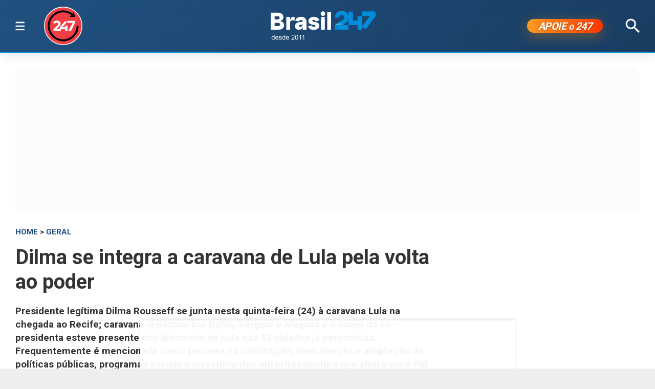

--- FILE ---
content_type: text/html; charset=utf-8
request_url: https://www.brasil247.com/geral/dilma-se-integra-a-caravana-de-lula-pela-volta-ao-poder
body_size: 12545
content:
<!DOCTYPE html><html lang="pt-br"><head><meta charSet="utf-8"/><meta name="viewport" content="initial-scale=1.0, width=device-width"/><script type="application/ld+json">{"@context":"https://schema.org","@type":"WebSite","name":"Brasil 247","url":"https://www.brasil247.com","potentialAction":{"@type":"SearchAction","target":"https://www.brasil247.com/search?term={search_term_string}","query-input":"required name=search_term_string"}}</script><link rel="preload" as="image" href="/img/tv247.svg"/><link rel="preload" as="image" href="/img/logo.svg"/><script async="">
                    window._taboola = window._taboola || [];
                    _taboola.push({article:'auto'});
                    !function(e,f,u,i){
                        if(!document.getElementById(i)){
                            e.async=1;
                            e.src=u;
                            e.id=i;
                            f.parentNode.insertBefore(e,f);
                        }
                    }(
                        document.createElement('script'),
                        document.getElementsByTagName('script')[0],
                        '//cdn.taboola.com/libtrc/brasil247/loader.js',
                        'tb_loader_script'
                    );
                    if(window.performance && typeof window.performance.mark=='function'){
                        window.performance.mark('tbl_ic');
                    }
                </script><script type="application/ld+json">{
        "@context": "https://schema.org",
        "@type": "NewsMediaOrganization",
        "name": "Brasil 247",
        "slogan": "O que acontece, por que acontece. 24 horas por dia, sete dias por semana",
        "ethicsPolicy": "https://www.brasil247.com/info/codigo-de-etica-e-conduta-profissional-grupo-brasil-247-hmd1e1t7",
        "diversityPolicy": "https://www.brasil247.com/info/codigo-de-etica-e-conduta-profissional-grupo-brasil-247-hmd1e1t7",
        "diversityStaffingReport": "https://www.brasil247.com/info/codigo-de-etica-e-conduta-profissional-grupo-brasil-247-hmd1e1t7",
        "correctionsPolicy": "https://www.brasil247.com/info/principios-editoriais",
        "ownershipFundingInfo": "https://www.brasil247.com/equipe/brasil247",
        "foundingDate": "2011-03-01",
        "masthead": "https://www.brasil247.com/equipe/brasil247",
        "missionCoveragePrioritiesPolicy": "https://www.brasil247.com/info/principios-editoriais",
        "verificationFactCheckingPolicy": "https://www.brasil247.com/info/principios-editoriais",
        "publishingPrinciples": "https://www.brasil247.com/info/principios-editoriais",
        "unnamedSourcesPolicy": "https://www.brasil247.com/info/codigo-de-etica-e-conduta-profissional-grupo-brasil-247-hmd1e1t7",
        "actionableFeedbackPolicy": "https://www.brasil247.com/info/codigo-de-etica-e-conduta-profissional-grupo-brasil-247-hmd1e1t7",
        "image": [
        "https://www.brasil247.com/icons-192x192.png",
        "https://www.brasil247.com/icons-512x512.png"
        ],
        "url": "https://www.brasil247.com/",
        "logo": "https://www.brasil247.com/img/logo.svg",
        "alternateName": "Brasil 247",
        "contactPoint": {
        "@type": "ContactPoint",
        "contactType": "Newsroom Contact",
        "email": "contato@brasil247.com.br",
        "url": "https://www.brasil247.com/equipe/entre-contato/"
        },
        "sameAs": [
        "https://www.facebook.com/Brasil247",
        "https://www.twitter.com/brasil247",
        "https://www.instagram.com/brasil_247/",
        "https://www.youtube.com/c/brasil247",
        "https://www.youtube.com/channel/UCRuy5PigeeBuecKnwqhM4yg",
        "https://www.youtube.com/channel/UC_M1ek8fhnDkz5C2zfkTxpg",
        "https://www.soundcloud.com/brasil247",
        "https://www.flickr.com/brasil247",
        "https://www.tiktok.com/@brasil.247",
        "https://www.t.me/brasil247oficial"
        ],
        "identifier": {
        "@type": "PropertyValue",
        "propertyID": "Google Knowledge Graph ID",
        "value": "/g/11b41dlw4"
        }
            }</script><title>Dilma se integra a caravana de Lula pela volta ao poder | Brasil 247</title><meta name="description" content="Presidente legítima Dilma Rousseff se junta nesta quinta-feira (24) à caravana Lula na chegada ao Recife; caravana já passou por Bahia, Sergipe e Alagoas e o nome da ex-presidenta esteve presente nos discursos de Lula nas 13 cidades já percorridas. Frequentemente é mencionada como parceira na construção, manutenção e ampliação de políticas públicas, programas sociais e investimentos em infraestrutura que alteraram o PIB nordestino e a realidade da população nos últimos anos. Pela mesma razão, a petista é frequentemente tema de cartazes e manifestações de apoio popular durante as manifestações
 "/><meta http-equiv="content-language" content="pt-BR"/><link rel="canonical" href="https://www.brasil247.com/geral/dilma-se-integra-a-caravana-de-lula-pela-volta-ao-poder"/><meta property="og:site_name" content="Brasil 247"/><meta property="og:title" content="Dilma se integra a caravana de Lula pela volta ao poder"/><meta property="og:type" content="article"/><meta property="og:url" content="https://www.brasil247.com/geral/dilma-se-integra-a-caravana-de-lula-pela-volta-ao-poder"/><meta property="og:description" content="Presidente legítima Dilma Rousseff se junta nesta quinta-feira (24) à caravana Lula na chegada ao Recife; caravana já passou por Bahia, Sergipe e Alagoas e o nome da ex-presidenta esteve presente nos discursos de Lula nas 13 cidades já percorridas. Frequentemente é mencionada como parceira na construção, manutenção e ampliação de políticas públicas, programas sociais e investimentos em infraestrutura que alteraram o PIB nordestino e a realidade da população nos últimos anos. Pela mesma razão, a petista é frequentemente tema de cartazes e manifestações de apoio popular durante as manifestações
 "/><meta property="article:published_time" content="2017-08-24T17:42:46Z"/><meta property="og:locale" content="pt"/><meta property="article:section" content="Geral"/><meta name="author" content="Aquiles Lins"/><meta itemProp="name" content="Dilma se integra a caravana de Lula pela volta ao poder"/><meta name="article:author" content="Aquiles Lins"/><meta name="article:tag" content="Geral"/><meta name="news_keywords" content="Geral"/><meta name="article:opinion" content="false"/><meta name="article:content_tier" content="free"/><meta name="twitter:widgets:theme" content="light"/><meta name="twitter:widgets:link-color" content="#98b96a"/><meta name="twitter:widgets:border-color" content="#98b96a"/><meta name="twitter:card" content="summary_large_image"/><meta name="twitter:site" content="@brasil247"/><meta name="twitter:creator" content="@brasil247"/><meta name="twitter:title" content="Dilma se integra a caravana de Lula pela volta ao poder"/><meta name="twitter:description" content="Presidente legítima Dilma Rousseff se junta nesta quinta-feira (24) à caravana Lula na chegada ao Recife; caravana já passou por Bahia, Sergipe e Alagoas e o nome da ex-presidenta esteve presente nos discursos de Lula nas 13 cidades já percorridas. Frequentemente é mencionada como parceira na construção, manutenção e ampliação de políticas públicas, programas sociais e investimentos em infraestrutura que alteraram o PIB nordestino e a realidade da população nos últimos anos. Pela mesma razão, a petista é frequentemente tema de cartazes e manifestações de apoio popular durante as manifestações
 "/><meta name="twitter:label1" content="Escrito por"/><meta name="twitter:data1" content="Aquiles Lins"/><meta name="twitter:label2" content="Tempo para leitura"/><meta name="twitter:data2" content="3 minutos"/><meta property="og:image" content="https://cdn.brasil247.com/pb-b247gcp/swp/jtjeq9/media/20180627140652_5b3388ad79b75f796a550211jpeg.jpeg"/><meta property="og:image:height" content="357"/><meta property="og:image:width" content="1000"/><meta name="twitter:image" content="https://cdn.brasil247.com/pb-b247gcp/swp/jtjeq9/media/20180627140652_5b3388ad79b75f796a550211jpeg.jpeg"/><script id="google-analytics-author" async="">
                window.dataLayer = window.dataLayer || [];
                window.dataLayer.push({"event":"author_view","author":"Aquiles Lins","page_url":"https://www.brasil247.com/geral/dilma-se-integra-a-caravana-de-lula-pela-volta-ao-poder"});
                </script><script type="application/ld+json">{"@context":"https://schema.org","@type":"NewsArticle","mainEntityOfPage":{"@type":"WebPage","@id":"https://www.brasil247.com/geral/dilma-se-integra-a-caravana-de-lula-pela-volta-ao-poder"},"name":"Dilma se integra a caravana de Lula pela volta ao poder","headline":"Dilma se integra a caravana de Lula pela volta ao poder","description":"Presidente legítima Dilma Rousseff se junta nesta quinta-feira (24) à caravana Lula na chegada ao Recife; caravana já passou por Bahia, Sergipe e Alagoas e o nome da ex-presidenta esteve presente nos discursos de Lula nas 13 cidades já percorridas. Frequentemente é mencionada como parceira na construção, manutenção e ampliação de políticas públicas, programas sociais e investimentos em infraestrutura que alteraram o PIB nordestino e a realidade da população nos últimos anos. Pela mesma razão, a petista é frequentemente tema de cartazes e manifestações de apoio popular durante as manifestações\r\n ","copyrightYear":"2019","copyrightHolder":{"@type":"Organization","@id":"https://www.brasil247.com/equipe/brasil247","name":"Brasil 247","url":"https://www.brasil247.com/"},"author":{"@type":"Person","name":"Aquiles Lins","url":"https://www.brasil247.com/author/aquiles-lins"},"datePublished":"2017-08-24T17:42:46Z","dateModified":"2019-05-28T09:20:54Z","image":{"@type":"ImageObject","url":"https://cdn.brasil247.com/pb-b247gcp/swp/jtjeq9/media/20180627140652_5b3388ad79b75f796a550211jpeg.jpeg","width":1000,"height":357},"articleSection":"Geral","articleBody":"Da Rede Brasil Atual - A presidente legítima Dilma Rousseff se juntará nesta quinta-feira (24) à caravana Lula pelo Brasil. O ônibus da comitiva seguiu de Maceió para Recife, onde o ex-presidente se encontrará com Dilma e cumprirá agenda até o próximo sábado. A caravana já passou por Bahia, Sergipe e Alagoas e o nome da ex-presidenta esteve presente nos discursos de Lula nas 13 cidades já percorridas. Frequentemente é mencionada como parceira na construção, manutenção e ampliação de políticas públicas, programas sociais e investimentos em infraestrutura que alteraram o PIB nordestino e a realidade da população nos últimos anos. Pela mesma razão, a petista é frequentemente tema de cartazes e manifestações de apoio popular durante as manifestações.Lula costuma citar também o golpe que derrubou o governo Dilma com objetivo de promover mudanças estruturais no Estado brasileiro. O impeachment da ex-presidenta – sem comprovação de crime de responsabilidade e sem nenhuma acusação que se compare às que são dirigidas a Temer e integrantes de sua equipe de governo – está próximo de completar um ano, em 31 de agosto, quando o Senado votou pelo seu afastamento definitivo. As mudanças de rota em relação ao projeto vencedor das eleições de 2014 começaram desde o primeiro dia de \"interinidade\" de Temer, em 12 de maio do ano passado. São portanto 15 meses do que Lula tem chamado de \"desgoverno\". Ao definir a política de desmonte das empresas públicas e oferta de áreas estratégicas – energia, petróleo, crédito, previdência, infraestrutura – a empresas privadas, o ex-presidente comparou Temer a \"marido que não trabalha e vende as coisas da casa\".Mais cedo, antes de deixar Maceió, ele disse em entrevista a uma rádio local que as instituições perderam a credibilidade e que é necessário reconstruir um clima de paz para que o país volte a crescer. \"Eu acredito que a decisão do povo sempre vai prevalecer. Hoje, estamos sem nenhuma instituição com credibilidade. O presidente não tem credibilidade, os partidos e o Congresso estão muito mal na imagem do povo. Então é preciso reconstruir o clima de paz na sociedade para o país voltar a crescer\", afirmou.Por volta de meio-dia, a caravana fez uma parada improvisada à beira da estrada na altura de Xexéu, primeiro município do estado de Pernambuco, a 135 quilômetros da capital. Lula desceu rapidamente do ônibus para fazer uma saudação a centenas de trabalhadores rurais que aguardavam sua passagem pela rodovia BR-101, duas horas depois da capital alagoana. O senador Humberto Costa (PT-SP) também esperava no local. Vinte e cinco minutos mais adiante, parou novamente, em Palmares. A organização considera \"especial\" a passagem pelo estado natal de Luiz Inácio. A primeira visita oficial será ao museu Cais do Sertão, no Recife Antigo, no final da tarde. Nesta sexta (25), a agenda prevê parada em Ipojuca, 77 quilômetros ao sul da capital e um dos polos do setor naval, e de óleo e gás. Ali será realizado um ato em defesa da indústria petrolífera e da política de conteúdo nacional para os setores. Em seguida, a Frente Brasil Popular e movimentos sociais o recebem na Praça do Carmo, centro da Cidade.No sábado de manhã, a caravana visita Brasília Teimosa, local de forte intervenção de urbana e de programas sociais da prefeitura de Recife em parceria com a gestão do prefeito petista João Paulo Silva, a partir de 2004, e que teriam inspirado outras ações dos governos de Lula e Dilma. A caravana encerrará seu roteiro pelo Nordeste no Maranhão, em 5 de setembro.","url":"https://www.brasil247.com/geral/dilma-se-integra-a-caravana-de-lula-pela-volta-ao-poder","publisher":{"@type":"Organization","name":"Brasil 247","url":"https://www.brasil247.com/","logo":{"@type":"ImageObject","url":"https://www.brasil247.com/icon-192x192.png?v=1.1","width":"192","height":"192"}},"isAccessibleForFree":true,"hasPart":{"@type":"WebPageElement","isAccessibleForFree":true,"cssSelector":".article__text"},"inLanguage":"pt-BR","keywords":"Geral","wordCount":581,"timeRequired":"PT3M"}</script><script type="application/ld+json">{"@context":"https://schema.org","@type":"BreadcrumbList","itemListElement":[{"@type":"ListItem","position":1,"item":{"@id":"https://www.brasil247.com/","name":"Brasil 247"}},{"@type":"ListItem","position":2,"item":{"@id":"https://www.brasil247.com/geral","name":"Geral"}},{"@type":"ListItem","position":3,"item":{"name":"Dilma se integra a caravana de Lula pela volta ao poder","@id":"https://www.brasil247.com/geral/dilma-se-integra-a-caravana-de-lula-pela-volta-ao-poder"}}]}</script><script type="application/ld+json">{"@context":"https://schema.org","@type":"ImageObject","name":"Dilma se integra a caravana de Lula pela volta ao poder","contentUrl":"https://cdn.brasil247.com/pb-b247gcp/swp/jtjeq9/media/20180627140652_5b3388ad79b75f796a550211jpeg.jpeg","url":"https://cdn.brasil247.com/pb-b247gcp/swp/jtjeq9/media/20180627140652_5b3388ad79b75f796a550211jpeg.jpeg","width":1000,"height":357,"representativeOfPage":true}</script><meta name="next-head-count" content="46"/><meta charSet="utf-8"/><meta http-equiv="Content-Type" content="text/html; charset=UTF-8"/><meta http-equiv="X-UA-Compatible" content="IE=edge,chrome=1"/><link rel="manifest" href="/manifest.json"/><meta name="mobile-web-app-capable" content="yes"/><meta name="apple-mobile-web-app-capable" content="yes"/><meta name="application-name" content="Brasil 247"/><meta name="apple-mobile-web-app-title" content="Brasil 247"/><meta name="google-site-verification" content="q7OhauCeH5kNFBR_QS-uh-LkrIJqyyAnAORu9opsz7I"/><meta name="msapplication-starturl" content="/"/><meta name="theme-color" content="#000000"/><link rel="icon" href="/favicon.ico?v=1.1"/><link rel="apple-touch-icon" sizes="180x180" href="/apple-icon-180x180.png?v=1.1"/><meta name="robots" content="index,follow"/><script async="" src="https://securepubads.g.doubleclick.net/tag/js/gpt.js"></script><script type="text/javascript">
                window.googletag = window.googletag || {}; window.googletag.cmd = window.googletag.cmd || [];      
            </script><link rel="preconnect" href="https://www.brasil247.com/" crossorigin="anonymous"/> <link rel="preconnect" href="https://cdn.brasil247.com/" crossorigin="anonymous"/><link rel="preconnect" href="https://www.googletagmanager.com/" crossorigin="anonymous"/><link rel="preconnect" href="https://securepubads.g.doubleclick.net/" crossorigin="anonymous"/><link rel="preconnect" href="https://pagead2.googlesyndication.com" crossorigin="anonymous"/><link rel="preconnect" href="https://news.google.com" crossorigin="anonymous"/><link rel="preconnect" href="https://tpc.googlesyndication.com" crossorigin="anonymous"/><link rel="preconnect" href="https://fonts.googleapis.com"/><link rel="preconnect" href="https://fonts.gstatic.com" crossorigin="anonymous"/><link rel="dns-prefetch" href="https://www.brasil247.com/"/> <link rel="dns-prefetch" href="https://cdn.brasil247.com/"/><link rel="dns-prefetch" href="https://securepubads.g.doubleclick.net/"/><link rel="dns-prefetch" href="https://pagead2.googlesyndication.com/"/><link rel="dns-prefetch" href="https://news.google.com"/><link rel="dns-prefetch" href="https://tpc.googlesyndication.com/"/><script async="" id="google-analytics" strategy="afterInteractive">
                      (function(w,d,s,l,i){w[l]=w[l]||[];w[l].push({'gtm.start':
                      new Date().getTime(),event:'gtm.js'});var f=d.getElementsByTagName(s)[0],
                      j=d.createElement(s),dl=l!='dataLayer'?'&l='+l:'';j.async=true;j.src=
                      'https://www.googletagmanager.com/gtm.js?id='+i+dl;f.parentNode.insertBefore(j,f);
                      })(window,document,'script','dataLayer','GTM-K75HHKK5');
                    </script><script async="" id="google-analytics" strategy="afterInteractive">
                      window.addEventListener('beforeinstallprompt', function() {dataLayer.push({event: 'pwaInstalled',});
                      window.addEventListener('brasilAndroidAInstalled', function() {dataLayer.push({event: 'brasilAndroidAInstalled',});
                    </script><link data-next-font="size-adjust" rel="preconnect" href="/" crossorigin="anonymous"/><link rel="preload" href="/_next/static/css/f3d2c96016e5413c.css" as="style"/><link rel="stylesheet" href="/_next/static/css/f3d2c96016e5413c.css" data-n-g=""/><link rel="preload" href="/_next/static/css/fc9c407983ee5ac8.css" as="style"/><link rel="stylesheet" href="/_next/static/css/fc9c407983ee5ac8.css"/><noscript data-n-css=""></noscript><script defer="" nomodule="" src="/_next/static/chunks/polyfills-c67a75d1b6f99dc8.js"></script><script defer="" src="/_next/static/chunks/8687-30bf3449715d0b63.js"></script><script defer="" src="/_next/static/chunks/4559-10682928355c3ff3.js"></script><script defer="" src="/_next/static/chunks/3976.672ea7f6b98466c3.js"></script><script defer="" src="/_next/static/chunks/4209.cd3cc42393575c03.js"></script><script defer="" src="/_next/static/chunks/3768.4a6a098701536fda.js"></script><script defer="" src="/_next/static/chunks/533.e7ccb09dd08d3c4f.js"></script><script defer="" src="/_next/static/chunks/1497.ccab6ed8ddda6df1.js"></script><script defer="" src="/_next/static/chunks/6935.19d57033d58f0efb.js"></script><script src="/_next/static/chunks/webpack-69ce61a02fa9659f.js" defer=""></script><script src="/_next/static/chunks/framework-bd25832dafd06d6f.js" defer=""></script><script src="/_next/static/chunks/main-e08e5273c2a86a60.js" defer=""></script><script src="/_next/static/chunks/pages/_app-5b21d5f0af1211ac.js" defer=""></script><script src="/_next/static/chunks/1664-e9ee23751e8c842f.js" defer=""></script><script src="/_next/static/chunks/6800-e37e54d32912d428.js" defer=""></script><script src="/_next/static/chunks/9483-d24aaaf2f3d3339d.js" defer=""></script><script src="/_next/static/chunks/8204-7c84e19f2851f025.js" defer=""></script><script src="/_next/static/chunks/7084-71cd1fa1bc4bdc86.js" defer=""></script><script src="/_next/static/chunks/pages/%5B...slug%5D-9468cbf49e0be103.js" defer=""></script><script src="/_next/static/JXqx4GvVinOBfq_LOJp_9/_buildManifest.js" defer=""></script><script src="/_next/static/JXqx4GvVinOBfq_LOJp_9/_ssgManifest.js" defer=""></script><style data-styled="" data-styled-version="5.3.11"></style><style id="jss-server-side"></style></head><body><div id="__next"><main class="__variable_3ae35e"><header class="head"><div class="container"><div class="head__middle"><div class="desktopMenu"><div class="container"><!--$--><nav class="nav"><span class="nav__ham "></span><div class="nav__subWrap"><div class="mega-menu"><div class="menu-column"><h4 class="marginTop30">SEÇÕES</h4><ul class="nav__sub"><li style="--item-index:0"><a class="" href="/ultimas-noticias">Últimas notícias</a></li><li style="--item-index:1"><a class="" href="/">Capa</a></li><li style="--item-index:2"><a class="" rel="nofollow noopener noreferrer" href="https://www.youtube.com/c/brasil247?sub_confirmation=1">TV 247</a></li><li style="--item-index:3"><a class="" href="/poder">Poder</a></li><li style="--item-index:4"><a class="" href="/brasil">Brasil</a></li><li style="--item-index:5"><a class="" href="/economia">Economia</a></li><li style="--item-index:6"><a class="" href="/negocios">Negócios</a></li><li style="--item-index:7"><a class="" href="/mundo">Mundo</a></li><li style="--item-index:8"><a class="" href="/globaltimes">Global Times</a></li><li style="--item-index:9"><a class="" href="/xinhua">Xinhua</a></li><li style="--item-index:10"><a class="" href="/sul-global">Sul Global</a></li><li style="--item-index:11"><a class="" href="/diario-do-povo">Diário do Povo</a></li><li style="--item-index:12"><a class="" href="/empreender">Empreender</a></li><li style="--item-index:13"><a class="" href="/margem-equatorial">Margem Equatorial</a></li></ul></div><div class="menu-column"><h4 class="marginTop30">MAIS SEÇÕES</h4><ul class="nav__sub"><li style="--item-index:14"><a class="" href="/equipe/brasil247">Quem somos</a></li><li style="--item-index:15"><a class="" href="/info/politica-de-privacidade">Política de Privacidade</a></li><li style="--item-index:16"><a class="" href="/compliance">Compliance</a></li><li style="--item-index:17"><a class="" href="/esporte">Esporte</a></li><li style="--item-index:18"><a class="" href="/brasil-sustentavel">Brasil Sustentável</a></li><li style="--item-index:19"><a class="" href="/editoriais247">Editoriais</a></li><li style="--item-index:20"><a class="" href="/entrevistas">Entrevistas</a></li><li style="--item-index:21"><a class="" href="/chargista">Charges</a></li><li style="--item-index:22"><a class="" href="/cultura">Cultura</a></li><li style="--item-index:23"><a class="" href="/americalatina">América Latina</a></li><li style="--item-index:24"><a class="" href="/midia">Mídia</a></li><li style="--item-index:25"><a class="" href="/meioambiente">Meio Ambiente</a></li><li style="--item-index:26"><a class="" href="/agro">Agro</a></li><li style="--item-index:27"><a class="" href="/tanostrends">Tá nos Trends</a></li><li style="--item-index:28"><a class="" href="/politica-de-drogas">Política de Drogas</a></li><li style="--item-index:29"><a class="" href="/saude">Saúde</a></li><li style="--item-index:30"><a class="" href="/ideias">Ideias</a></li><li style="--item-index:31"><a class="" href="/turismo">Turismo</a></li><li style="--item-index:32"><a class="" href="/reportagem-especial">Reportagem Especial</a></li><li style="--item-index:33"><a class="active" href="/geral">Geral</a></li><li style="--item-index:34"><a class="" href="/colunistas">Colunistas</a></li><li style="--item-index:35"><a class="" href="/industria">Indústria</a></li><li style="--item-index:36"><a class="" href="/blog">Blogs</a></li><li style="--item-index:37"><a class="" href="/tabela-brasileirao-ligas-e-campeonatos">Tabela Brasileirão, ligas e campeonatos</a></li></ul></div><div class="menu-column"><h4 class="marginTop30">REGIONAIS</h4><ul class="menu-column nav__regionais nav__sub"><li style="--item-index:0"><a class="" href="/regionais/brasilia">Brasília</a></li><li style="--item-index:1"><a class="" href="/regionais/nordeste">Nordeste</a></li><li style="--item-index:2"><a class="" href="/regionais/sul">Sul</a></li><li style="--item-index:3"><a class="" href="/regionais/sudeste">Sudeste</a></li></ul></div><div class="menu-column"><h4 class="marginTop30">Assuntos em Alta🔥</h4><ul class="menu-column nav__regionais nav__sub"><li style="--item-index:0"><a class="" href="/tag/lula">Lula</a></li><li style="--item-index:1"><a class="" href="/tag/bolsonaro">Bolsonaro</a></li><li style="--item-index:2"><a class="" href="/tag/banco-central">Banco Central</a></li><li style="--item-index:3"><a class="" href="/tag/donald-trump">Donald Trump</a></li><li style="--item-index:4"><a class="" href="/tag/venezuela">Venezuela</a></li><li style="--item-index:5"><a class="" href="/tag/israel">Israel</a></li><li style="--item-index:6"><a class="" href="/tag/ucrania">Ucrânia</a></li><li style="--item-index:7"><a class="" href="/tag/faixa-de-gaza">Faixa de Gaza</a></li><li style="--item-index:8"><a class="" href="/tag/china">China</a></li></ul></div><div class="menu-column"><h4 class="marginTop30">Canais</h4><ul class="menu-column nav__regionais nav__sub"><li style="--item-index:0"><a class="" rel="nofollow noopener noreferrer" href="https://www.youtube.com/c/brasil247">TV 247</a></li><li style="--item-index:1"><a class="" rel="nofollow noopener noreferrer" href="https://www.youtube.com/@cortes247">Cortes 247</a></li><li style="--item-index:2"><a class="" rel="nofollow noopener noreferrer" href="https://landing.mailerlite.com/webforms/landing/g8f3o0">Newsletter</a></li><li style="--item-index:3"><a class="" rel="nofollow noopener noreferrer" href="https://www.facebook.com/Brasil247">Facebook</a></li><li style="--item-index:4"><a class="" rel="nofollow noopener noreferrer" href="https://www.instagram.com/brasil_247/">Instagram</a></li><li style="--item-index:5"><a class="" rel="nofollow noopener noreferrer" href="https://www.whatsapp.com/channel/0029Va5CrrPD38COKOxDbM1M">Whatsapp</a></li><li style="--item-index:6"><a class="" rel="nofollow noopener noreferrer" href="https://t.me/s/brasil247oficial">Telegram</a></li><li style="--item-index:7"><a class="" rel="nofollow noopener noreferrer" href="https://www.threads.net/@brasil_247">Threads</a></li><li style="--item-index:8"><a class="" rel="nofollow noopener noreferrer" href="https://bsky.app/profile/brasil247.bsky.social">Bluesky</a></li><li style="--item-index:9"><a class="" rel="nofollow noopener noreferrer" href="https://www.tiktok.com/@brasil.247">Tiktok</a></li><li style="--item-index:10"><a class="" rel="nofollow noopener noreferrer" href="https://www.kwai.com/@brasil_247">Kwai</a></li><li style="--item-index:11"><a class="" rel="nofollow noopener noreferrer" href="https://flipboard.com/@Editora247">Flipboard</a></li><li style="--item-index:12"><a class="" rel="nofollow noopener noreferrer" href="https://news.google.com/publications/CAAqBwgKMPm1uQIwyvUg?hl=pt-BR&amp;gl=BR&amp;ceid=BR%3Apt-419">Google News</a></li></ul></div><div class="menu-column"><h4 class="marginTop30">Games &amp; Ofertas</h4><ul class="menu-column nav__regionais nav__sub"><li style="--item-index:0"><a class="" href="/games">Gamesnacks</a></li><li style="--item-index:1"><a class="" href="/equipe/produtos-247">Produtos 247</a></li><li style="--item-index:2"><a class="" href="/conteudo-publicitario">Conteúdo publicitário</a></li><li style="--item-index:3"><a class="" rel="nofollow noopener noreferrer" href="https://bit.ly/4g1TjIR">Melhores Sites de Apostas e Cassinos – 18+</a></li><li style="--item-index:4"><a class="" rel="nofollow noopener noreferrer" href="https://bit.ly/3MjLvov">Melhores Casas de Apostas Online – 18+</a></li><li style="--item-index:5"><a class="" rel="nofollow noopener noreferrer" href="https://bit.ly/3XknDHC">Melhores Cassinos Online – 18+</a></li></ul></div></div></div></nav><!--/$--></div></div><a class="head__tv" rel="noopener noreferrer nofollow" target="_blank" href="https://www.youtube.com/c/brasil247?sub_confirmation=1"><img alt="TV 247 logo" width="65" height="65" decoding="async" data-nimg="1" style="color:transparent" src="/img/tv247.svg"/></a><div class="head__topLeft"><!--$--><ul class="staticNav2"></ul><!--/$--></div><div class="head__mobile"><!--$--><nav class="nav"><button class="nav__ham " aria-label="Abrir menu" aria-expanded="false" type="button"><span class="nav__ham-line"></span><span class="nav__ham-line"></span><span class="nav__ham-line"></span></button></nav><!--/$--></div><a class="head__logo" href="/"><img alt="Brasil 247 logo" width="150" height="43" decoding="async" data-nimg="1" style="color:transparent" src="/img/logo.svg"/></a><div class="head__topRight"><!--$--><ul class="staticNav2"></ul><!--/$--></div><div class="head__apoie"><button class="ButtonApoie247">APOIE <em>o</em> 247</button></div><div class="head__topMiddle head__search"><img src="/img/icon-search.svg" alt="Buscar" class="head__search" width="28" height="28" style="cursor:pointer" decoding="async"/></div></div></div></header><div class="container"><div class="Toastify"></div><main class="main"><div class="siderail-sticky-ads left-ad ad--desktop"><div class=""><div id="b247-multipage-leftsiderail-1"></div></div><script type="text/javascript" async="">
                if (googletag && googletag.apiReady) {
                    googletag.cmd.push(() => {
                        googletag.display(id);
                    });
                }</script></div><div class="siderail-sticky-ads right-ad ad--desktop"><div class=""><div id="b247-multipage-rightsiderail-1"></div></div><script type="text/javascript" async="">
                if (googletag && googletag.apiReady) {
                    googletag.cmd.push(() => {
                        googletag.display(id);
                    });
                }</script></div><div class="minHeight250 contentAd"><div class="ad marginBottom30 ad--center minHeight280"><div id="b247-multipage-standard-1"></div></div></div><div class="mainCols article"><div class="main--left"><!--$--><!--/$--><article class="article__full"><span class="article__kicker"><a href="/">HOME</a> &gt; <a href="/geral">Geral</a></span><h1 class="article__headline">Dilma se integra a caravana de Lula pela volta ao poder</h1><h2 class="article__lead">Presidente legítima Dilma Rousseff se junta nesta quinta-feira (24) à caravana Lula na chegada ao Recife; caravana já passou por Bahia, Sergipe e Alagoas e o nome da ex-presidenta esteve presente nos discursos de Lula nas 13 cidades já percorridas. Frequentemente é mencionada como parceira na construção, manutenção e ampliação de políticas públicas, programas sociais e investimentos em infraestrutura que alteraram o PIB nordestino e a realidade da população nos últimos anos. Pela mesma razão, a petista é frequentemente tema de cartazes e manifestações de apoio popular durante as manifestações
 </h2><div class="article__info"><div class="article__meta"><time class="article__time" dateTime="2017-08-24 17:42:46">24 de agosto de 2017, 17:42 h<span class="articleMetadata__info hidden-xs">Atualizado em <span class="articleMetadata__updated">28 de maio de 2019, 09:20 h</span></span></time></div><div class="InlineWidget marginTop20"></div></div><figure class="article__image article__featured" data-cy="articleImage"><div class="Image_adaptiveImage__2pihe" style="padding-bottom:35.699999999999996%"></div><figcaption>Presidente legítima Dilma Rousseff se junta nesta quinta-feira (24) à caravana Lula na chegada ao Recife; caravana já passou por Bahia, Sergipe e Alagoas e o nome da ex-presidenta esteve presente nos discursos de Lula nas 13 cidades já percorridas. Frequentemente é mencionada como parceira na construção, manutenção e ampliação de políticas públicas, programas sociais e investimentos em infraestrutura que alteraram o PIB nordestino e a realidade da população nos últimos anos. Pela mesma razão, a petista é frequentemente tema de cartazes e manifestações de apoio popular durante as manifestações
  (Foto: Aquiles Lins)</figcaption></figure><div class="article__text article_speakable"><div class="minHeight280 contentAd ad--mobile"></div><div class="article__notif article__notif--inline"><div class="article__notif-left"></div><div class="article__notif-right"><a data-nosnippet="" href="/apoio"><button class="inlineApoie247">Apoie o 247</button></a><a href="https://news.google.com/publications/CAAqBwgKMPm1uQIwyvUg?ceid=BR:pt-419&amp;oc=3" rel="noopener noreferrer nofollow" target="_blank" data-nosnippet=""><button class="googleNewsButton">Siga-nos no Google News</button></a></div></div><div data-cy="articleBody"><p><strong>Da <span>Rede Brasil Atual</span> -</strong> A presidente legítima Dilma Rousseff se juntará nesta quinta-feira (24) à caravana Lula pelo Brasil. O ônibus da comitiva seguiu de Maceió para Recife, onde o ex-presidente se encontrará com Dilma e cumprirá agenda até o próximo sábado. A caravana já passou por Bahia, Sergipe e Alagoas e o nome da ex-presidenta esteve presente nos discursos de Lula nas 13 cidades já percorridas. Frequentemente é mencionada como parceira na construção, manutenção e ampliação de políticas públicas, programas sociais e investimentos em infraestrutura que alteraram o PIB nordestino e a realidade da população nos últimos anos. Pela mesma razão, a petista é frequentemente tema de cartazes e manifestações de apoio popular durante as manifestações.</p><iframe src="https://landing.mailerlite.com/webforms/landing/r9f0h9" title="Assine a newsletter Brasil 247" loading="lazy" frameBorder="0" scrolling="no" referrerPolicy="strict-origin-when-cross-origin" class="mlCtaIframe"></iframe><p>Lula costuma citar também o golpe que derrubou o governo Dilma com objetivo de promover mudanças estruturais no Estado brasileiro. O impeachment da ex-presidenta – sem comprovação de crime de responsabilidade e sem nenhuma acusação que se compare às que são dirigidas a Temer e integrantes de sua equipe de governo – está próximo de completar um ano, em 31 de agosto, quando o Senado votou pelo seu afastamento definitivo. As mudanças de rota em relação ao projeto vencedor das eleições de 2014 começaram desde o primeiro dia de &quot;interinidade&quot; de Temer, em 12 de maio do ano passado. São portanto 15 meses do que Lula tem chamado de &quot;desgoverno&quot;. Ao definir a política de desmonte das empresas públicas e oferta de áreas estratégicas – energia, petróleo, crédito, previdência, infraestrutura – a empresas privadas, o ex-presidente comparou Temer a &quot;marido que não trabalha e vende as coisas da casa&quot;.</p><div class="marginBottom30"><div class="ad ad--center marginBottom0"><div id="b247-multipage-video-1"></div></div></div><p>Mais cedo, antes de deixar Maceió, ele disse em entrevista a uma rádio local que as instituições perderam a credibilidade e que é necessário reconstruir um clima de paz para que o país volte a crescer. &quot;Eu acredito que a decisão do povo sempre vai prevalecer. Hoje, estamos sem nenhuma instituição com credibilidade. O presidente não tem credibilidade, os partidos e o Congresso estão muito mal na imagem do povo. Então é preciso reconstruir o clima de paz na sociedade para o país voltar a crescer&quot;, afirmou.</p><p>Por volta de meio-dia, a caravana fez uma parada improvisada à beira da estrada na altura de Xexéu, primeiro município do estado de Pernambuco, a 135 quilômetros da capital. Lula desceu rapidamente do ônibus para fazer uma saudação a centenas de trabalhadores rurais que aguardavam sua passagem pela rodovia BR-101, duas horas depois da capital alagoana. O senador Humberto Costa (PT-SP) também esperava no local. Vinte e cinco minutos mais adiante, parou novamente, em Palmares.</p><div class="contentAd contentAd--noBackground marginBottom30"><div class="marginTop10 adBackground"><div class="ad marginBottom30 ad--center minHeight280"><div id="b247-multipage-standard-3"></div></div></div></div><p><iframe loading="lazy" src="https://www.youtube.com/embed/E6djfngKgoI" width="560" height="315" allowfullscreen=""></iframe> </p><p>A organização considera &quot;especial&quot; a passagem pelo estado natal de Luiz Inácio. A primeira visita oficial será ao museu Cais do Sertão, no Recife Antigo, no final da tarde. Nesta sexta (25), a agenda prevê parada em Ipojuca, 77 quilômetros ao sul da capital e um dos polos do setor naval, e de óleo e gás. Ali será realizado um ato em defesa da indústria petrolífera e da política de conteúdo nacional para os setores. Em seguida, a Frente Brasil Popular e movimentos sociais o recebem na Praça do Carmo, centro da Cidade.</p><p>No sábado de manhã, a caravana visita Brasília Teimosa, local de forte intervenção de urbana e de programas sociais da prefeitura de Recife em parceria com a gestão do prefeito petista João Paulo Silva, a partir de 2004, e que teriam inspirado outras ações dos governos de Lula e Dilma. A caravana encerrará seu roteiro pelo Nordeste no Maranhão, em 5 de setembro.</p><p></p></div></div></article><!--$--><!--/$--><div></div><!--$--><!--/$--><!--$--><div id="disqus_thread"><button class="disqus-button-load-comments">Carregar comentários</button></div><!--/$--><div class="minHeight1000 contentAdTaboola" style="box-sizing:border-box;width:100%"><div id="taboola-below-article-thumbnails-new"></div></div></div><div class="main--right"><div class="ad--desktop" style="box-sizing:border-box"><div style="min-height:4500px"><div class="ad--sticky marginBottom30"><div class="ad marginBottom30 ad--center minHeight600"><div id="b247-multipage-sticky-1"></div></div></div></div></div><div class="ad--desktop" style="min-height:600px"><div id="taboola-article-personalization"></div></div></div></div><div class="ad ad--bottom-anchor"><div id="b247-multipage-anchor-1"></div></div></main></div><footer class="footer"><div class="container"><a href="#" class="footer__logo"><img alt="Brasil 247 logo" loading="lazy" width="120" height="35" decoding="async" data-nimg="1" style="color:transparent" src="/img/logo.svg"/></a><div class="footer__social"><p>Siga-nos:</p><ul class="links links--icon"><li><a target="_BLANK" rel="noopener noreferrer nofollow" href="https://www.facebook.com/Brasil247"><img src="/img/social-fb-white.svg" alt="Facebook link" width="24" height="24" loading="lazy" decoding="async"/></a></li><li><a target="_BLANK" rel="noopener noreferrer nofollow" href="https://twitter.com/brasil247"><img src="/img/social-tw-white.svg" alt="Twitter / X link" width="24" height="24" loading="lazy" decoding="async"/></a></li><li><a target="_BLANK" rel="noopener noreferrer nofollow" href="https://www.youtube.com/c/brasil247?sub_confirmation=1"><img src="/img/social-yt-white.svg" alt="Youtube link" width="24" height="24" loading="lazy" decoding="async"/></a></li><li><a target="_BLANK" rel="noopener noreferrer nofollow" href="https://www.instagram.com/brasil_247/"><img src="/img/social-ig-white.svg" alt="Instagram link" width="24" height="24" loading="lazy" decoding="async"/></a></li></ul></div><p>© 2025 Editora 247 Ltda.<br/>Todos os Direitos Reservados</p></div></footer></main></div><noscript><iframe src="https://www.googletagmanager.com/ns.html?id=GTM-K75HHKK5" height="0" width="0" title="googleTagManagerNoScript" loading="lazy" style="display:none;visibility:hidden"></iframe></noscript><script id="__NEXT_DATA__" type="application/json">{"props":{"pageProps":{"dehydratedState":{"mutations":[],"queries":[{"state":{"data":{"id":45058,"body":"\u003cp\u003e\u003cstrong\u003eDa \u003ca target=\"_blank\"\u003eRede Brasil Atual\u003c/a\u003e -\u003c/strong\u003e A presidente legítima Dilma Rousseff se juntará nesta quinta-feira (24) à caravana Lula pelo Brasil. O ônibus da comitiva seguiu de Maceió para Recife, onde o ex-presidente se encontrará com Dilma e cumprirá agenda até o próximo sábado. A caravana já passou por Bahia, Sergipe e Alagoas e o nome da ex-presidenta esteve presente nos discursos de Lula nas 13 cidades já percorridas. Frequentemente é mencionada como parceira na construção, manutenção e ampliação de políticas públicas, programas sociais e investimentos em infraestrutura que alteraram o PIB nordestino e a realidade da população nos últimos anos. Pela mesma razão, a petista é frequentemente tema de cartazes e manifestações de apoio popular durante as manifestações.\u003c/p\u003e\u003cp\u003eLula costuma citar também o golpe que derrubou o governo Dilma com objetivo de promover mudanças estruturais no Estado brasileiro. O impeachment da ex-presidenta – sem comprovação de crime de responsabilidade e sem nenhuma acusação que se compare às que são dirigidas a Temer e integrantes de sua equipe de governo – está próximo de completar um ano, em 31 de agosto, quando o Senado votou pelo seu afastamento definitivo. As mudanças de rota em relação ao projeto vencedor das eleições de 2014 começaram desde o primeiro dia de \"interinidade\" de Temer, em 12 de maio do ano passado. São portanto 15 meses do que Lula tem chamado de \"desgoverno\". Ao definir a política de desmonte das empresas públicas e oferta de áreas estratégicas – energia, petróleo, crédito, previdência, infraestrutura – a empresas privadas, o ex-presidente comparou Temer a \"marido que não trabalha e vende as coisas da casa\".\u003c/p\u003e\u003cp\u003eMais cedo, antes de deixar Maceió, ele disse em entrevista a uma rádio local que as instituições perderam a credibilidade e que é necessário reconstruir um clima de paz para que o país volte a crescer. \"Eu acredito que a decisão do povo sempre vai prevalecer. Hoje, estamos sem nenhuma instituição com credibilidade. O presidente não tem credibilidade, os partidos e o Congresso estão muito mal na imagem do povo. Então é preciso reconstruir o clima de paz na sociedade para o país voltar a crescer\", afirmou.\u003c/p\u003e\u003cp\u003ePor volta de meio-dia, a caravana fez uma parada improvisada à beira da estrada na altura de Xexéu, primeiro município do estado de Pernambuco, a 135 quilômetros da capital. Lula desceu rapidamente do ônibus para fazer uma saudação a centenas de trabalhadores rurais que aguardavam sua passagem pela rodovia BR-101, duas horas depois da capital alagoana. O senador Humberto Costa (PT-SP) também esperava no local. Vinte e cinco minutos mais adiante, parou novamente, em Palmares.\u003c/p\u003e\u003cp\u003e\u003ciframe src=\"https://www.youtube.com/embed/E6djfngKgoI\" width=\"560\" height=\"315\" allowfullscreen\u003e\u003c/iframe\u003e \u003c/p\u003e\u003cp\u003eA organização considera \"especial\" a passagem pelo estado natal de Luiz Inácio. A primeira visita oficial será ao museu Cais do Sertão, no Recife Antigo, no final da tarde. Nesta sexta (25), a agenda prevê parada em Ipojuca, 77 quilômetros ao sul da capital e um dos polos do setor naval, e de óleo e gás. Ali será realizado um ato em defesa da indústria petrolífera e da política de conteúdo nacional para os setores. Em seguida, a Frente Brasil Popular e movimentos sociais o recebem na Praça do Carmo, centro da Cidade.\u003c/p\u003e\u003cp\u003eNo sábado de manhã, a caravana visita Brasília Teimosa, local de forte intervenção de urbana e de programas sociais da prefeitura de Recife em parceria com a gestão do prefeito petista João Paulo Silva, a partir de 2004, e que teriam inspirado outras ações dos governos de Lula e Dilma. A caravana encerrará seu roteiro pelo Nordeste no Maranhão, em 5 de setembro.\u003c/p\u003e\u003cp\u003e\u003c/p\u003e","comments_count":0,"lead":"Presidente legítima Dilma Rousseff se junta nesta quinta-feira (24) à caravana Lula na chegada ao Recife; caravana já passou por Bahia, Sergipe e Alagoas e o nome da ex-presidenta esteve presente nos discursos de Lula nas 13 cidades já percorridas. Frequentemente é mencionada como parceira na construção, manutenção e ampliação de políticas públicas, programas sociais e investimentos em infraestrutura que alteraram o PIB nordestino e a realidade da população nos últimos anos. Pela mesma razão, a petista é frequentemente tema de cartazes e manifestações de apoio popular durante as manifestações\r\n ","paywall_secured":false,"published_at":"2017-08-24T17:42:46","updated_at":"2019-05-28T09:20:54","slug":"dilma-se-integra-a-caravana-de-lula-pela-volta-ao-poder","title":"Dilma se integra a caravana de Lula pela volta ao poder","locale":"pt","swp_article_metadata":[{"profile":null}],"swp_route":{"id":56,"name":"Geral","staticprefix":"/geral"},"swp_article_authors":[{"swp_author":{"name":"Aquiles Lins","role":"writer","avatar_url":"aquiles-lins_21f7586f04be83c04a474f79839b2fda210ddc1b.jpg","slug":"aquiles-lins","biography":"Aquiles Lins é colunista do Brasil 247, comentarista da TV 247 e diretor de projetos especiais do grupo.","totalCount":237}}],"swp_article_extra":[],"swp_article_feature_media":{"description":"Presidente legítima Dilma Rousseff se junta nesta quinta-feira (24) à caravana Lula na chegada ao Recife; caravana já passou por Bahia, Sergipe e Alagoas e o nome da ex-presidenta esteve presente nos discursos de Lula nas 13 cidades já percorridas. Frequentemente é mencionada como parceira na construção, manutenção e ampliação de políticas públicas, programas sociais e investimentos em infraestrutura que alteraram o PIB nordestino e a realidade da população nos últimos anos. Pela mesma razão, a petista é frequentemente tema de cartazes e manifestações de apoio popular durante as manifestações\r\n ","by_line":"Aquiles Lins","renditions":[{"name":"thumbnail","width":220,"height":78,"image":{"asset_id":"20180627140652_d17a99f2eaf89bb1a69ac2dd57d99c7646baba34beae189b4cf3a929dd756476","file_extension":"jpeg","variants":null}},{"name":"321x200","width":321,"height":114,"image":{"asset_id":"20180627140652_5a4038ed16cf4e8ced7fd1f8c5c7b40e3dfbf897e576115991d8eaa8f948afc2","file_extension":"jpeg","variants":null}},{"name":"baseImage","width":1000,"height":357,"image":{"asset_id":"20180627140652_5b3388ad79b75f796a550212jpeg","file_extension":"jpeg","variants":null}},{"name":"original","width":1000,"height":357,"image":{"asset_id":"20180627140652_5b3388ad79b75f796a550211jpeg","file_extension":"jpeg","variants":null}},{"name":"500x240","width":500,"height":178,"image":{"asset_id":"20180627140652_3e199e3367e73315d8a514698e1e11f954158c04b47fc597ab54384e67b29730","file_extension":"jpeg","variants":null}},{"name":"viewImage","width":640,"height":228,"image":{"asset_id":"20180627140652_1395ed2c3c64706b85a9e1541e843bec0b8c9f9c4a74c2b33a262ffe26458c05","file_extension":"jpeg","variants":null}}]},"swp_slideshows":[],"swp_article_keywords":[],"swp_article_related":[],"swp_article_seo_metadata":null,"related_articles":[]},"dataUpdateCount":1,"dataUpdatedAt":1768718579244,"error":null,"errorUpdateCount":0,"errorUpdatedAt":0,"fetchFailureCount":0,"fetchFailureReason":null,"fetchMeta":null,"isInvalidated":false,"status":"success","fetchStatus":"idle"},"queryKey":["article",45058],"queryHash":"[\"article\",45058]"}]},"menus":[{"name":"footerPrim","children":[{"label":"TV 247","uri":"/tv-247","swp_route":{"staticprefix":"/tv-247"},"children":[]},{"label":"Poder","uri":"/poder","swp_route":{"staticprefix":"/poder"},"children":[]},{"label":"Brasil","uri":"/brasil","swp_route":{"staticprefix":"/brasil"},"children":[]},{"label":"Mundo","uri":"/mundo","swp_route":{"staticprefix":"/mundo"},"children":[]},{"label":"Economia","uri":"/economia","swp_route":{"staticprefix":"/economia"},"children":[]},{"label":"Midia","uri":"/midia","swp_route":{"staticprefix":"/midia"},"children":[]},{"label":"Cultura","uri":"/cultura","swp_route":{"staticprefix":"/cultura"},"children":[]},{"label":"Apoio","uri":"/apoio","swp_route":{"staticprefix":"/apoio"},"children":[]},{"label":"Blogs e Colunas","uri":"/index","swp_route":{"staticprefix":"/index2"},"children":[]}]},{"name":"Canais","children":[{"label":"TV 247","uri":"https://www.youtube.com/c/brasil247","swp_route":null,"children":[]},{"label":"Cortes 247","uri":"https://www.youtube.com/@cortes247","swp_route":null,"children":[]},{"label":"Newsletter","uri":"https://landing.mailerlite.com/webforms/landing/g8f3o0","swp_route":null,"children":[]},{"label":"Facebook","uri":"https://www.facebook.com/Brasil247","swp_route":null,"children":[]},{"label":"Instagram","uri":"https://www.instagram.com/brasil_247/","swp_route":null,"children":[]},{"label":"Whatsapp","uri":"https://www.whatsapp.com/channel/0029Va5CrrPD38COKOxDbM1M","swp_route":null,"children":[]},{"label":"Telegram","uri":"https://t.me/s/brasil247oficial","swp_route":null,"children":[]},{"label":"Threads","uri":"https://www.threads.net/@brasil_247","swp_route":null,"children":[]},{"label":"Bluesky","uri":"https://bsky.app/profile/brasil247.bsky.social","swp_route":null,"children":[]},{"label":"Tiktok","uri":"https://www.tiktok.com/@brasil.247","swp_route":null,"children":[]},{"label":"Kwai","uri":"https://www.kwai.com/@brasil_247","swp_route":null,"children":[]},{"label":"Flipboard","uri":"https://flipboard.com/@Editora247","swp_route":null,"children":[]},{"label":"Google News","uri":"https://news.google.com/publications/CAAqBwgKMPm1uQIwyvUg?hl=pt-BR\u0026gl=BR\u0026ceid=BR%3Apt-419","swp_route":null,"children":[]}]},{"name":"GamesOfertas","children":[{"label":"Gamesnacks","uri":"/games","swp_route":{"staticprefix":"/games"},"children":[]},{"label":"Produtos 247","uri":"/equipe/produtos-247","swp_route":{"staticprefix":"/equipe/produtos-247"},"children":[]},{"label":"Conteúdo publicitário","uri":"/conteudo-publicitario","swp_route":{"staticprefix":"/conteudo-publicitario"},"children":[]},{"label":"Melhores Sites de Apostas e Cassinos – 18+","uri":"https://bit.ly/4g1TjIR","swp_route":null,"children":[]},{"label":"Melhores Casas de Apostas Online – 18+","uri":"https://bit.ly/3MjLvov","swp_route":null,"children":[]},{"label":"Melhores Cassinos Online – 18+","uri":"https://bit.ly/3XknDHC","swp_route":null,"children":[]}]},{"name":"Regionais","children":[{"label":"Brasília","uri":"/regionais/brasilia","swp_route":{"staticprefix":"/regionais/brasilia"},"children":[]},{"label":"Nordeste","uri":"/regionais/nordeste","swp_route":{"staticprefix":"/regionais/nordeste"},"children":[]},{"label":"Sul","uri":"/regionais/sul","swp_route":{"staticprefix":"/regionais/sul"},"children":[]},{"label":"Sudeste","uri":"/regionais/sudeste","swp_route":{"staticprefix":"/regionais/sudeste"},"children":[]}]},{"name":"AssuntosEmAlta","children":[{"label":"Lula","uri":"/tag/lula","swp_route":null,"children":[]},{"label":"Bolsonaro","uri":"/tag/bolsonaro","swp_route":null,"children":[]},{"label":"Banco Central","uri":"/tag/banco-central","swp_route":null,"children":[]},{"label":"Donald Trump","uri":"/tag/donald-trump","swp_route":null,"children":[]},{"label":"Venezuela","uri":"/tag/venezuela","swp_route":null,"children":[]},{"label":"Israel","uri":"/tag/israel","swp_route":null,"children":[]},{"label":"Ucrânia","uri":"/tag/ucrania","swp_route":null,"children":[]},{"label":"Faixa de Gaza","uri":"/tag/faixa-de-gaza","swp_route":null,"children":[]},{"label":"China","uri":"/tag/china","swp_route":null,"children":[]}]},{"name":"HeaderStaticPages","children":[]},{"name":"InfoNav","children":[{"label":"Princípios Editoriais","uri":"/info/principios-editoriais","swp_route":{"staticprefix":"/info/principios-editoriais"},"children":[]},{"label":"Código De Ética E Conduta Profissional","uri":"/info/codigo-de-etica","swp_route":{"staticprefix":"/info/codigo-de-etica"},"children":[]},{"label":"Política de Privacidade","uri":"/info/politica-de-privacidade","swp_route":{"staticprefix":"/info/politica-de-privacidade"},"children":[]},{"label":"Entenda nossa política de apoio","uri":"/info/entenda-nossa-politica-de-apoio","swp_route":{"staticprefix":"/info/entenda-nossa-politica-de-apoio"},"children":[]},{"label":"Perguntas e respostas frequentes - FAQ","uri":"/info/faq","swp_route":{"staticprefix":"/info/faq"},"children":[]},{"label":"Compliance","uri":"/compliance","swp_route":{"staticprefix":"/compliance"},"children":[]}]},{"name":"teamPage","children":[{"label":"Sobre o Brasil 247","uri":"/equipe/brasil247","swp_route":{"staticprefix":"/equipe/brasil247"},"children":[]},{"label":"Sobre a TV 247","uri":"/equipe/tv247","swp_route":{"staticprefix":"/equipe/tv247"},"children":[]},{"label":"Conselho editorial","uri":"/equipe/editorial","swp_route":{"staticprefix":"/equipe/editorial"},"children":[]},{"label":"Jornalistas pela democracia","uri":"/equipe/pela-democracia","swp_route":{"staticprefix":"/equipe/pela-democracia"},"children":[]},{"label":"Missão e propósito","uri":"/equipe/missao","swp_route":{"staticprefix":"/equipe/missao"},"children":[]},{"label":"Entre em contato","uri":"/equipe/entre-contato","swp_route":{"staticprefix":"/equipe/entre-contato"},"children":[]},{"label":"Produtos 247","uri":"/equipe/produtos-247","swp_route":{"staticprefix":"/equipe/produtos-247"},"children":[]},{"label":"Compliance","uri":"/compliance","swp_route":{"staticprefix":"/compliance"},"children":[]}]},{"name":"mainNavigation","children":[{"label":"Últimas notícias","uri":"/ultimas-noticias","swp_route":{"staticprefix":"/ultimas-noticias"},"children":[]},{"label":"Capa","uri":"/","swp_route":null,"children":[]},{"label":"TV 247","uri":"https://www.youtube.com/c/brasil247?sub_confirmation=1","swp_route":null,"children":[]},{"label":"Poder","uri":"/poder","swp_route":{"staticprefix":"/poder"},"children":[]},{"label":"Brasil","uri":"/brasil","swp_route":{"staticprefix":"/brasil"},"children":[]},{"label":"Economia","uri":"/economia","swp_route":{"staticprefix":"/economia"},"children":[]},{"label":"Negócios","uri":"/negocios","swp_route":{"staticprefix":"/negocios"},"children":[]},{"label":"Mundo","uri":"/mundo","swp_route":{"staticprefix":"/mundo"},"children":[]},{"label":"Global Times","uri":"/globaltimes","swp_route":{"staticprefix":"/globaltimes"},"children":[]},{"label":"Xinhua","uri":"/xinhua","swp_route":{"staticprefix":"/xinhua"},"children":[]},{"label":"Sul Global","uri":"/sul-global","swp_route":{"staticprefix":"/sul-global"},"children":[]},{"label":"Diário do Povo","uri":"/diario-do-povo","swp_route":{"staticprefix":"/diario-do-povo"},"children":[]},{"label":"Empreender","uri":"/empreender","swp_route":{"staticprefix":"/empreender"},"children":[]},{"label":"Margem Equatorial","uri":"/margem-equatorial","swp_route":{"staticprefix":"/margem-equatorial"},"children":[]},{"label":"Quem somos","uri":"/equipe/brasil247","swp_route":{"staticprefix":"/equipe/brasil247"},"children":[]},{"label":"Política de Privacidade","uri":"/info/politica-de-privacidade","swp_route":{"staticprefix":"/info/politica-de-privacidade"},"children":[]},{"label":"Compliance","uri":"/compliance","swp_route":{"staticprefix":"/compliance"},"children":[]},{"label":"Esporte","uri":"/esporte","swp_route":{"staticprefix":"/esporte"},"children":[]},{"label":"Brasil Sustentável","uri":"/brasil-sustentavel","swp_route":{"staticprefix":"/brasil-sustentavel"},"children":[]},{"label":"Editoriais","uri":"/editoriais247","swp_route":{"staticprefix":"/editoriais247"},"children":[]},{"label":"Entrevistas","uri":"/entrevistas","swp_route":{"staticprefix":"/entrevistas"},"children":[]},{"label":"Charges","uri":"/chargista","swp_route":{"staticprefix":"/chargista"},"children":[]},{"label":"Cultura","uri":"/cultura","swp_route":{"staticprefix":"/cultura"},"children":[]},{"label":"América Latina","uri":"/americalatina","swp_route":{"staticprefix":"/americalatina"},"children":[]},{"label":"Mídia","uri":"/midia","swp_route":{"staticprefix":"/midia"},"children":[]},{"label":"Meio Ambiente","uri":"/meioambiente","swp_route":{"staticprefix":"/meioambiente"},"children":[]},{"label":"Agro","uri":"/agro","swp_route":{"staticprefix":"/agro"},"children":[]},{"label":"Tá nos Trends","uri":"/tanostrends","swp_route":{"staticprefix":"/tanostrends"},"children":[]},{"label":"Política de Drogas","uri":"/politica-de-drogas","swp_route":{"staticprefix":"/politica-de-drogas"},"children":[]},{"label":"Saúde","uri":"/saude","swp_route":{"staticprefix":"/saude"},"children":[]},{"label":"Ideias","uri":"/ideias","swp_route":{"staticprefix":"/ideias"},"children":[]},{"label":"Turismo","uri":"/turismo","swp_route":{"staticprefix":"/turismo"},"children":[]},{"label":"Reportagem Especial","uri":"/reportagem-especial","swp_route":{"staticprefix":"/reportagem-especial"},"children":[]},{"label":"Geral","uri":"/geral","swp_route":{"staticprefix":"/geral"},"children":[]},{"label":"Colunistas","uri":"/colunistas","swp_route":{"staticprefix":"/colunistas"},"children":[]},{"label":"Indústria","uri":"/industria","swp_route":{"staticprefix":"/industria"},"children":[]},{"label":"Blogs","uri":"/blog","swp_route":null,"children":[]},{"label":"Tabela Brasileirão, ligas e campeonatos","uri":"/tabela-brasileirao-ligas-e-campeonatos","swp_route":{"staticprefix":"/tabela-brasileirao-ligas-e-campeonatos"},"children":[]}]},{"name":"mobileNavigation","children":[{"label":"Editorias","uri":"#","swp_route":null,"children":[{"label":"Capa","uri":"/","swp_route":null,"children":[]},{"label":"Poder","uri":"/poder","swp_route":{"staticprefix":"/poder"},"children":[]},{"label":"Brasil","uri":"/brasil","swp_route":{"staticprefix":"/brasil"},"children":[]},{"label":"Mundo","uri":"/mundo","swp_route":{"staticprefix":"/mundo"},"children":[]},{"label":"Economia","uri":"/economia","swp_route":{"staticprefix":"/economia"},"children":[]},{"label":"Negócios","uri":"/negocios","swp_route":null,"children":[]},{"label":"Mídia","uri":"/midia","swp_route":{"staticprefix":"/midia"},"children":[]},{"label":"Lula","uri":"/tag/lula","swp_route":null,"children":[]},{"label":"Sul Global","uri":"/sul-global","swp_route":{"staticprefix":"/sul-global"},"children":[]},{"label":"Global Times","uri":"/globaltimes","swp_route":{"staticprefix":"/globaltimes"},"children":[]},{"label":"Xinhua","uri":"/xinhua","swp_route":{"staticprefix":"/xinhua"},"children":[]},{"label":"Diário do Povo","uri":"/diario-do-povo","swp_route":{"staticprefix":"/diario-do-povo"},"children":[]},{"label":"Cultura","uri":"/cultura","swp_route":{"staticprefix":"/cultura"},"children":[]},{"label":"Reportagem Especial","uri":"/reportagem-especial","swp_route":{"staticprefix":"/reportagem-especial"},"children":[]},{"label":"Empreender","uri":"/empreender","swp_route":{"staticprefix":"/empreender"},"children":[]},{"label":"Margem Equatorial","uri":"/margem-equatorial","swp_route":{"staticprefix":"/margem-equatorial"},"children":[]},{"label":"Política de Drogas","uri":"/politica-de-drogas","swp_route":{"staticprefix":"/politica-de-drogas"},"children":[]},{"label":"Brasil Sustentável","uri":"/brasil-sustentavel","swp_route":{"staticprefix":"/brasil-sustentavel"},"children":[]},{"label":"Saúde","uri":"/saude","swp_route":{"staticprefix":"/saude"},"children":[]},{"label":"Esporte","uri":"/esporte","swp_route":{"staticprefix":"/esporte"},"children":[]},{"label":"América Latina","uri":"/americalatina","swp_route":{"staticprefix":"/americalatina"},"children":[]},{"label":"Meio Ambiente","uri":"/meioambiente","swp_route":{"staticprefix":"/meioambiente"},"children":[]},{"label":"Agro","uri":"/agro","swp_route":{"staticprefix":"/agro"},"children":[]},{"label":"Geral","uri":"/geral","swp_route":{"staticprefix":"/geral"},"children":[]},{"label":"Entrevistas","uri":"/entrevistas","swp_route":{"staticprefix":"/entrevistas"},"children":[]},{"label":"Charges","uri":"/chargista","swp_route":{"staticprefix":"/chargista"},"children":[]},{"label":"Tá nos Trends","uri":"/tanostrends","swp_route":{"staticprefix":"/tanostrends"},"children":[]},{"label":"Indústria","uri":"/industria","swp_route":{"staticprefix":"/industria"},"children":[]},{"label":"Ideias","uri":"/ideias","swp_route":{"staticprefix":"/ideias"},"children":[]},{"label":"Turismo","uri":"/turismo","swp_route":{"staticprefix":"/turismo"},"children":[]},{"label":"Bolsonaro","uri":"/tag/bolsonaro","swp_route":null,"children":[]},{"label":"Alexandre de Moraes","uri":"/tag/alexandre-de-moraes","swp_route":null,"children":[]},{"label":"Israel","uri":"/tag/israel","swp_route":null,"children":[]},{"label":"Rússia","uri":"/tag/russia","swp_route":null,"children":[]},{"label":"Argentina","uri":"/tag/argentina","swp_route":null,"children":[]},{"label":"Petrobras","uri":"/tag/petrobras","swp_route":null,"children":[]},{"label":"Venezuela","uri":"/tag/venezuela","swp_route":null,"children":[]},{"label":"Donald Trump","uri":"/tag/donald-trump","swp_route":null,"children":[]},{"label":"Tabela Brasileirão, ligas e campeonatos","uri":"/tabela-brasileirao-ligas-e-campeonatos","swp_route":{"staticprefix":"/tabela-brasileirao-ligas-e-campeonatos"},"children":[]},{"label":"Conteúdo publicitário","uri":"/conteudo-publicitario","swp_route":{"staticprefix":"/conteudo-publicitario"},"children":[]}]},{"label":"Regionais","uri":"#","swp_route":null,"children":[{"label":"Brasília","uri":"/regionais/brasilia","swp_route":{"staticprefix":"/regionais/brasilia"},"children":[]},{"label":"Nordeste","uri":"/regionais/nordeste","swp_route":{"staticprefix":"/regionais/nordeste"},"children":[]},{"label":"Sudeste","uri":"/regionais/sudeste","swp_route":{"staticprefix":"/regionais/sudeste"},"children":[]},{"label":"Sul","uri":"/regionais/sul","swp_route":{"staticprefix":"/regionais/sul"},"children":[]}]},{"label":"China: o país que mais cresce no mundo. Entenda!","uri":"https://www.youtube.com/watch?v=vztY18N6mCA\u0026list=PL9AEHeaYiogKXrBcd2va26Znd3uAt5fwF","swp_route":null,"children":[]},{"label":"Últimas Notícias","uri":"/ultimas-noticias","swp_route":{"staticprefix":"/ultimas-noticias"},"children":[]},{"label":"Colunistas","uri":"/colunistas","swp_route":{"staticprefix":"/colunistas"},"children":[]},{"label":"Editoriais 247","uri":"/editoriais247","swp_route":{"staticprefix":"/editoriais247"},"children":[]},{"label":"TV 247","uri":"https://www.youtube.com/c/brasil247?sub_confirmation=1","swp_route":null,"children":[]},{"label":"Cortes 247","uri":"https://www.youtube.com/channel/UC_M1ek8fhnDkz5C2zfkTxpg?sub_confirmation=1","swp_route":null,"children":[]},{"label":"WhatsApp 247","uri":"https://www.whatsapp.com/channel/0029Va5CrrPD38COKOxDbM1M","swp_route":null,"children":[]},{"label":"Institucional","uri":"#","swp_route":null,"children":[{"label":"Quem Somos","uri":"/equipe/brasil247","swp_route":{"staticprefix":"/equipe/brasil247"},"children":[]},{"label":"Produtos 247","uri":"/equipe/produtos-247","swp_route":{"staticprefix":"/equipe/produtos-247"},"children":[]},{"label":"Editoriais","uri":"/editoriais247","swp_route":{"staticprefix":"/editoriais247"},"children":[]}]},{"label":"Games","uri":"/games","swp_route":{"staticprefix":"/games"},"children":[]},{"label":"Melhores Sites de Apostas e Cassinos – 18+","uri":"https://bit.ly/4g1TjIR","swp_route":null,"children":[]},{"label":"Melhores Casas de Apostas Online – 18+","uri":"https://bit.ly/3MjLvov","swp_route":null,"children":[]},{"label":"Melhores Cassinos Online – 18+","uri":"https://bit.ly/3XknDHC","swp_route":null,"children":[]}]}],"route":{"incomingUri":"/geral/dilma-se-integra-a-caravana-de-lula-pela-volta-ao-poder","type":"article","id":45058,"swp_route":{"articles_template_name":"article.html.twig"},"swp_article_metadata":[{"profile":null}]},"data":{"id":45058,"body":"\u003cp\u003e\u003cstrong\u003eDa \u003ca href=\"http://www.redebrasilatual.com.br/politica/2017/08/perto-de-completar-um-ano-de-impeachment-dilma-de-incorpora-a-caravana-de-lula-em-pe\" target=\"_blank\"\u003eRede Brasil Atual\u003c/a\u003e -\u003c/strong\u003e A presidente legítima Dilma Rousseff se juntará nesta quinta-feira (24) à caravana Lula pelo Brasil. O ônibus da comitiva seguiu de Maceió para Recife, onde o ex-presidente se encontrará com Dilma e cumprirá agenda até o próximo sábado. A caravana já passou por Bahia, Sergipe e Alagoas e o nome da ex-presidenta esteve presente nos discursos de Lula nas 13 cidades já percorridas. Frequentemente é mencionada como parceira na construção, manutenção e ampliação de políticas públicas, programas sociais e investimentos em infraestrutura que alteraram o PIB nordestino e a realidade da população nos últimos anos. Pela mesma razão, a petista é frequentemente tema de cartazes e manifestações de apoio popular durante as manifestações.\u003c/p\u003e\u003cp\u003eLula costuma citar também o golpe que derrubou o governo Dilma com objetivo de promover mudanças estruturais no Estado brasileiro. O impeachment da ex-presidenta – sem comprovação de crime de responsabilidade e sem nenhuma acusação que se compare às que são dirigidas a Temer e integrantes de sua equipe de governo – está próximo de completar um ano, em 31 de agosto, quando o Senado votou pelo seu afastamento definitivo. As mudanças de rota em relação ao projeto vencedor das eleições de 2014 começaram desde o primeiro dia de \"interinidade\" de Temer, em 12 de maio do ano passado. São portanto 15 meses do que Lula tem chamado de \"desgoverno\". Ao definir a política de desmonte das empresas públicas e oferta de áreas estratégicas – energia, petróleo, crédito, previdência, infraestrutura – a empresas privadas, o ex-presidente comparou Temer a \"marido que não trabalha e vende as coisas da casa\".\u003c/p\u003e\u003cp\u003eMais cedo, antes de deixar Maceió, ele disse em entrevista a uma rádio local que as instituições perderam a credibilidade e que é necessário reconstruir um clima de paz para que o país volte a crescer. \"Eu acredito que a decisão do povo sempre vai prevalecer. Hoje, estamos sem nenhuma instituição com credibilidade. O presidente não tem credibilidade, os partidos e o Congresso estão muito mal na imagem do povo. Então é preciso reconstruir o clima de paz na sociedade para o país voltar a crescer\", afirmou.\u003c/p\u003e\u003cp\u003ePor volta de meio-dia, a caravana fez uma parada improvisada à beira da estrada na altura de Xexéu, primeiro município do estado de Pernambuco, a 135 quilômetros da capital. Lula desceu rapidamente do ônibus para fazer uma saudação a centenas de trabalhadores rurais que aguardavam sua passagem pela rodovia BR-101, duas horas depois da capital alagoana. O senador Humberto Costa (PT-SP) também esperava no local. Vinte e cinco minutos mais adiante, parou novamente, em Palmares.\u003c/p\u003e\u003cp\u003e\u003ciframe src=\"https://www.youtube.com/embed/E6djfngKgoI\" width=\"560\" height=\"315\" frameborder=\"0\" allowfullscreen=\"\"\u003e\u003c/iframe\u003e\u0026nbsp;\u003c/p\u003e\u003cp\u003eA organização considera \"especial\" a passagem pelo estado natal de Luiz Inácio. A primeira visita oficial será ao museu Cais do Sertão, no Recife Antigo, no final da tarde. Nesta sexta (25), a agenda prevê parada em Ipojuca, 77 quilômetros ao sul da capital e um dos polos do setor naval, e de óleo e gás. Ali será realizado um ato em defesa da indústria petrolífera e da política de conteúdo nacional para os setores. Em seguida, a Frente Brasil Popular e movimentos sociais o recebem na Praça do Carmo, centro da Cidade.\u003c/p\u003e\u003cp\u003eNo sábado de manhã, a caravana visita Brasília Teimosa, local de forte intervenção de urbana e de programas sociais da prefeitura de Recife em parceria com a gestão do prefeito petista João Paulo Silva, a partir de 2004, e que teriam inspirado outras ações dos governos de Lula e Dilma. A caravana encerrará seu roteiro pelo Nordeste no Maranhão, em 5 de setembro.\u003c/p\u003e\u003cp\u003e\u003c/p\u003e","comments_count":0,"lead":"Presidente legítima Dilma Rousseff se junta nesta quinta-feira (24) à caravana Lula na chegada ao Recife; caravana já passou por Bahia, Sergipe e Alagoas e o nome da ex-presidenta esteve presente nos discursos de Lula nas 13 cidades já percorridas. Frequentemente é mencionada como parceira na construção, manutenção e ampliação de políticas públicas, programas sociais e investimentos em infraestrutura que alteraram o PIB nordestino e a realidade da população nos últimos anos. Pela mesma razão, a petista é frequentemente tema de cartazes e manifestações de apoio popular durante as manifestações\r\n ","paywall_secured":false,"published_at":"2017-08-24T17:42:46","updated_at":"2019-05-28T09:20:54","slug":"dilma-se-integra-a-caravana-de-lula-pela-volta-ao-poder","title":"Dilma se integra a caravana de Lula pela volta ao poder","locale":"pt","swp_article_metadata":[{"profile":null}],"swp_route":{"id":56,"name":"Geral","staticprefix":"/geral"},"swp_article_authors":[{"swp_author":{"name":"Aquiles Lins","role":"writer","avatar_url":"aquiles-lins_21f7586f04be83c04a474f79839b2fda210ddc1b.jpg","slug":"aquiles-lins","biography":"Aquiles Lins é colunista do Brasil 247, comentarista da TV 247 e diretor de projetos especiais do grupo.","totalCount":237}}],"swp_article_extra":[],"swp_article_feature_media":{"description":"Presidente legítima Dilma Rousseff se junta nesta quinta-feira (24) à caravana Lula na chegada ao Recife; caravana já passou por Bahia, Sergipe e Alagoas e o nome da ex-presidenta esteve presente nos discursos de Lula nas 13 cidades já percorridas. Frequentemente é mencionada como parceira na construção, manutenção e ampliação de políticas públicas, programas sociais e investimentos em infraestrutura que alteraram o PIB nordestino e a realidade da população nos últimos anos. Pela mesma razão, a petista é frequentemente tema de cartazes e manifestações de apoio popular durante as manifestações\r\n ","by_line":"Aquiles Lins","renditions":[{"name":"thumbnail","width":220,"height":78,"image":{"asset_id":"20180627140652_d17a99f2eaf89bb1a69ac2dd57d99c7646baba34beae189b4cf3a929dd756476","file_extension":"jpeg","variants":null}},{"name":"321x200","width":321,"height":114,"image":{"asset_id":"20180627140652_5a4038ed16cf4e8ced7fd1f8c5c7b40e3dfbf897e576115991d8eaa8f948afc2","file_extension":"jpeg","variants":null}},{"name":"baseImage","width":1000,"height":357,"image":{"asset_id":"20180627140652_5b3388ad79b75f796a550212jpeg","file_extension":"jpeg","variants":null}},{"name":"original","width":1000,"height":357,"image":{"asset_id":"20180627140652_5b3388ad79b75f796a550211jpeg","file_extension":"jpeg","variants":null}},{"name":"500x240","width":500,"height":178,"image":{"asset_id":"20180627140652_3e199e3367e73315d8a514698e1e11f954158c04b47fc597ab54384e67b29730","file_extension":"jpeg","variants":null}},{"name":"viewImage","width":640,"height":228,"image":{"asset_id":"20180627140652_1395ed2c3c64706b85a9e1541e843bec0b8c9f9c4a74c2b33a262ffe26458c05","file_extension":"jpeg","variants":null}}]},"swp_slideshows":[],"swp_article_keywords":[],"swp_article_related":[],"swp_article_seo_metadata":null,"related_articles":[]},"template":"Article"},"__N_SSG":true},"page":"/[...slug]","query":{"slug":["geral","dilma-se-integra-a-caravana-de-lula-pela-volta-ao-poder"]},"buildId":"JXqx4GvVinOBfq_LOJp_9","isFallback":false,"dynamicIds":[533,9309],"gsp":true,"scriptLoader":[]}</script></body></html>

--- FILE ---
content_type: text/html; charset=utf-8
request_url: https://www.google.com/recaptcha/api2/aframe
body_size: 265
content:
<!DOCTYPE HTML><html><head><meta http-equiv="content-type" content="text/html; charset=UTF-8"></head><body><script nonce="ucIojbbb0C003-9mq0gu5w">/** Anti-fraud and anti-abuse applications only. See google.com/recaptcha */ try{var clients={'sodar':'https://pagead2.googlesyndication.com/pagead/sodar?'};window.addEventListener("message",function(a){try{if(a.source===window.parent){var b=JSON.parse(a.data);var c=clients[b['id']];if(c){var d=document.createElement('img');d.src=c+b['params']+'&rc='+(localStorage.getItem("rc::a")?sessionStorage.getItem("rc::b"):"");window.document.body.appendChild(d);sessionStorage.setItem("rc::e",parseInt(sessionStorage.getItem("rc::e")||0)+1);localStorage.setItem("rc::h",'1768718586562');}}}catch(b){}});window.parent.postMessage("_grecaptcha_ready", "*");}catch(b){}</script></body></html>

--- FILE ---
content_type: application/javascript; charset=UTF-8
request_url: https://www.brasil247.com/_next/static/JXqx4GvVinOBfq_LOJp_9/_buildManifest.js
body_size: 431
content:
self.__BUILD_MANIFEST=function(s,a,e,c,t,i){return{__rewrites:{beforeFiles:[],afterFiles:[{source:"/rss.xml",destination:"/api/rss"},{source:"/sitemaps/news-sitemap.xml",destination:"/api/news-sitemap"},{source:"/sitemaps/sitemap-today.xml",destination:"/api/sitemap-today"},{source:"/sitemaps/:path*",destination:"/api/sitemaps/:path*"}],fallback:[]},"/":["static/chunks/8687-30bf3449715d0b63.js","static/chunks/4559-10682928355c3ff3.js",s,a,t,"static/chunks/6373-768ce12b58b0ba24.js",e,"static/chunks/6108-46b1e38bcdc2370b.js","static/chunks/pages/index-999fc46c7958882a.js"],"/404":[s,a,e,"static/chunks/pages/404-d4a0df26c2a71066.js"],"/_error":["static/chunks/pages/_error-4ae852b5699c8611.js"],"/_offline":[s,"static/chunks/pages/_offline-a610c551fe7bd0b7.js"],"/conta":[s,a,e,"static/chunks/pages/conta-b9daabf14f4a3aee.js"],"/fallback":[s,a,e,"static/chunks/pages/fallback-7a4e5eacc5a74df1.js"],"/google-login":[s,a,e,"static/chunks/pages/google-login-7ed65a5c0845edae.js"],"/login":[s,a,i,e,"static/chunks/pages/login-96c98991a60b0585.js"],"/logout":[s,a,e,"static/chunks/pages/logout-43fe587d06cc78b1.js"],"/preview/package/[...slug]":[s,a,e,c,"static/chunks/pages/preview/package/[...slug]-f485422e49377046.js"],"/preview/token/[...slug]":[s,a,e,c,"static/chunks/pages/preview/token/[...slug]-d1a346e37d9e4de1.js"],"/rss/blogs":["static/chunks/pages/rss/blogs-90173dde3b5f272a.js"],"/rss/columns":["static/chunks/pages/rss/columns-eeb4046077e73822.js"],"/rss/destaques":["static/chunks/pages/rss/destaques-66dbbbdeff84ec55.js"],"/rss/destaques2":["static/chunks/pages/rss/destaques2-7105c060583b7d5a.js"],"/rss/newsletter":["static/chunks/pages/rss/newsletter-a48ce4cda058dde9.js"],"/rss/ultimas":["static/chunks/pages/rss/ultimas-1b663109f5297f8e.js"],"/search":[s,a,i,"static/chunks/4881-184a4870a0847064.js",e,"static/chunks/pages/search-72597765d5ef6001.js"],"/[...slug]":[s,a,t,e,c,"static/chunks/pages/[...slug]-9468cbf49e0be103.js"],sortedPages:["/","/404","/_app","/_error","/_offline","/conta","/fallback","/google-login","/login","/logout","/preview/package/[...slug]","/preview/token/[...slug]","/rss/blogs","/rss/columns","/rss/destaques","/rss/destaques2","/rss/newsletter","/rss/ultimas","/search","/[...slug]"]}}("static/chunks/1664-e9ee23751e8c842f.js","static/chunks/6800-e37e54d32912d428.js","static/chunks/8204-7c84e19f2851f025.js","static/chunks/7084-71cd1fa1bc4bdc86.js","static/chunks/9483-d24aaaf2f3d3339d.js","static/chunks/9669-1fcf28d095826c26.js"),self.__BUILD_MANIFEST_CB&&self.__BUILD_MANIFEST_CB();

--- FILE ---
content_type: application/javascript; charset=utf-8
request_url: https://fundingchoicesmessages.google.com/f/AGSKWxUYWXSzfJihPW6tnY5sO9FwFHcw5HCHlIPF0IHSOBaOn7PiuXw0b8N6mZf-gG6OAKbEZCCVMYGvNT5AOcEBzusFBNMdjI9QKd1vDlBdVVorkKcT_OXUJ8gt6_sMtZuznGiULSWpfq7Z7R1FBwULoR5UNOv20f871ThcUf0euaZqM9ZInwtSo377SLXR/_/adClick??poll=ad_&ad_slot=://pop-over._ad.php?
body_size: -1293
content:
window['22f9fea6-4546-49c7-9f74-7057ca65b9b6'] = true;